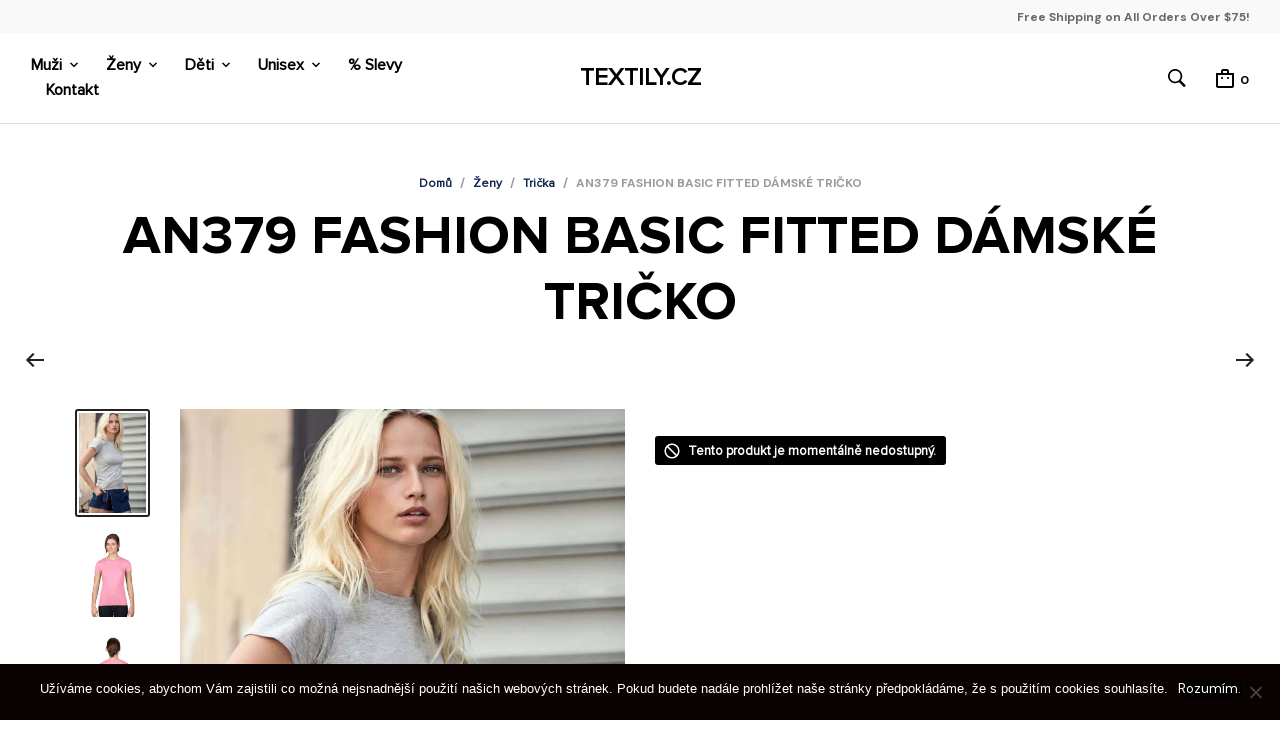

--- FILE ---
content_type: text/html; charset=utf-8
request_url: https://www.google.com/recaptcha/api2/aframe
body_size: 268
content:
<!DOCTYPE HTML><html><head><meta http-equiv="content-type" content="text/html; charset=UTF-8"></head><body><script nonce="7yXnGYjWYVRe2cWnARlCWg">/** Anti-fraud and anti-abuse applications only. See google.com/recaptcha */ try{var clients={'sodar':'https://pagead2.googlesyndication.com/pagead/sodar?'};window.addEventListener("message",function(a){try{if(a.source===window.parent){var b=JSON.parse(a.data);var c=clients[b['id']];if(c){var d=document.createElement('img');d.src=c+b['params']+'&rc='+(localStorage.getItem("rc::a")?sessionStorage.getItem("rc::b"):"");window.document.body.appendChild(d);sessionStorage.setItem("rc::e",parseInt(sessionStorage.getItem("rc::e")||0)+1);localStorage.setItem("rc::h",'1769074396973');}}}catch(b){}});window.parent.postMessage("_grecaptcha_ready", "*");}catch(b){}</script></body></html>

--- FILE ---
content_type: text/css
request_url: https://textily.cz/wp-content/uploads/useanyfont/uaf.css?ver=1765887188
body_size: 311
content:
				@font-face {
					font-family: 'old-regular';
					src: url('/wp-content/uploads/useanyfont/200222023554Old-regular.woff2') format('woff2'),
						url('/wp-content/uploads/useanyfont/200222023554Old-regular.woff') format('woff');
					  font-display: auto;
				}

				.old-regular{font-family: 'old-regular' !important;}

						@font-face {
					font-family: 'old-bold';
					src: url('/wp-content/uploads/useanyfont/200222023623Old-bold.woff2') format('woff2'),
						url('/wp-content/uploads/useanyfont/200222023623Old-bold.woff') format('woff');
					  font-display: auto;
				}

				.old-bold{font-family: 'old-bold' !important;}

						@font-face {
					font-family: 'old-semibold';
					src: url('/wp-content/uploads/useanyfont/200222023655Old-semibold.woff2') format('woff2'),
						url('/wp-content/uploads/useanyfont/200222023655Old-semibold.woff') format('woff');
					  font-display: auto;
				}

				.old-semibold{font-family: 'old-semibold' !important;}

						@font-face {
					font-family: 'old-black';
					src: url('/wp-content/uploads/useanyfont/200222023723Old-Black.woff2') format('woff2'),
						url('/wp-content/uploads/useanyfont/200222023723Old-Black.woff') format('woff');
					  font-display: auto;
				}

				.old-black{font-family: 'old-black' !important;}

						@font-face {
					font-family: 'old-extrabold';
					src: url('/wp-content/uploads/useanyfont/200518015019old-extrabold.woff2') format('woff2'),
						url('/wp-content/uploads/useanyfont/200518015019old-extrabold.woff') format('woff');
					  font-display: auto;
				}

				.old-extrabold{font-family: 'old-extrabold' !important;}

						body, p, blockquote, li, a{
					font-family: 'old-regular' !important;
				}
						.single-product .product .price{
					font-family: 'old-black' !important;
				}
						h4, h5, h6, .label{
					font-family: 'old-semibold' !important;
				}
						h1, h2, h3, #menu-mobile li a, #menu-mobile li span, #menu-search li a, #menu-search li span, .site-content-wrapper old-bold .price, .button, .variations label, .site-search form.search-form .search-field{
					font-family: 'old-bold' !important;
				}
						.slider_price{
					font-family: 'old-extrabold' !important;
				}
		